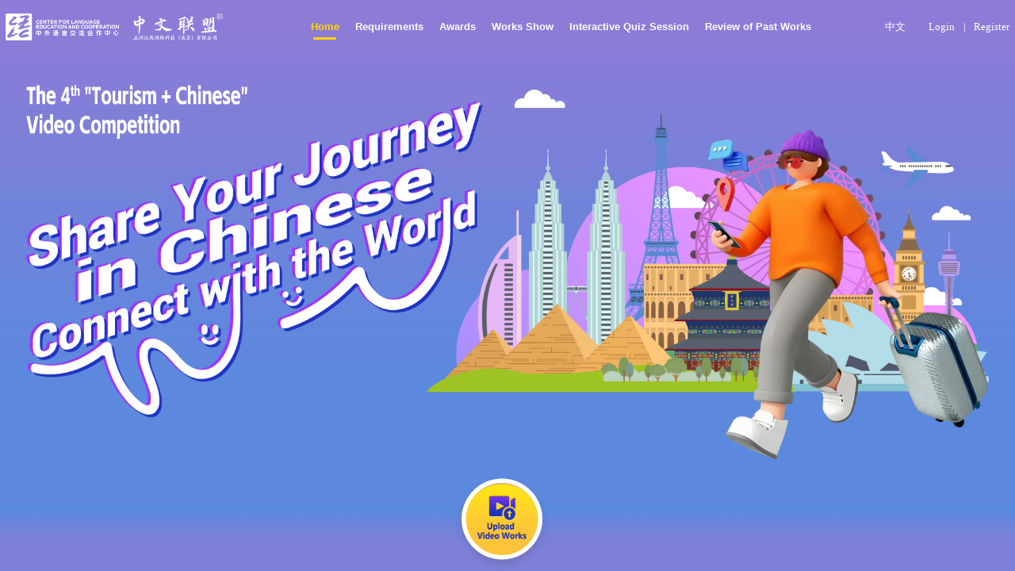

--- FILE ---
content_type: text/html; charset=UTF-8
request_url: https://lyzw.chineseplus.net/
body_size: 2559
content:
<style>
  .homebg {
    width: 100%;
    height: 100vh;
    position: relative;
  }

  .home_title1_icon {
    width: 4.18rem;
    height: 1.03rem;
    display: block;
    position: absolute;
    top: 1.6rem;
    left: .5rem;
  }
  .home_title2_icon {
    width: 8.64rem;
    height: 6rem;
    display: block;
    position: absolute;
    top: 1.9rem;
    left: .5rem;
  }
  .home_title3_icon {
    width: 10.64rem;
    height: 7rem;
    display: block;
    position: absolute;
    top: 1.7rem;
    right: .5rem;
  }

  .upload {
    width: 1.8rem;
    height: 1.8rem;
    position: absolute;
    bottom: 0;
    left: 8.6rem;
    background-image: url(https://lyzw.chineseplus.net/2025/www/img/upload_icon_en.png?v=1.1.2);
    background-size: 100% 100%;
  }

</style>



<!DOCTYPE html>
<html lang="en">
    <head>
        <meta charset="UTF-8">
        <meta name="viewport" content="width=device-width, initial-scale=1.0">
        <link href="https://lyzw.chineseplus.net/2025/www/css/reset.css?v=1.1.2" rel="stylesheet"/>
        <!-- <link href="https://lyzw.chineseplus.net/2025/www/css/home.css?v=1.1.2" rel="stylesheet"/> -->

        <title>Discovery--The Magic of Travel</title>
        <meta name="description" content="">
        <meta name="keywords" content="">
        <meta name="csrf-token" content="EPa0W84EyRE4d09TkimKB22PTrQ3en1BHacbSY0p">
        <link rel="icon" href="">
        <script src="https://lyzw.chineseplus.net/2025/www/js/jquery-1.8.3.min.js?v=1.1.2"></script>
        <script src="https://lyzw.chineseplus.net/2025/www/js/rem.js?v=1.1.2"></script>
        <script>

        </script>
        
        
	<style>

		
		

	</style>
	
        <style>
          body {
            background: url(https://lyzw.chineseplus.net/2025/www/img/blue_bg.jpg?v=1.1.2) no-repeat center;
            background-size: cover;
            position: relative;
          }

            .app_right .lang a{
                color: #fff;
            }
            .hide{
                display: none;
            }

            .bg_top {
                position: absolute;
                bottom: .8rem;
                right: .4rem;
                width: 10.64rem;
                z-index: -1;
                pointer-events: none;
            }

                        .app_photo_upload {
                margin-top: 0.8rem;
            }
            .app_photo_upload img {
                display: block;
                margin: auto;
                width: 3.2rem;
            }
            /* .homebg {
              background-image: url(https://lyzw.chineseplus.net/2025/www/img/bg_top_en.png?v=1.1.2);
            }
            .homebody_bg {
              background-image: url(https://lyzw.chineseplus.net/2025/www/img/bg1_en.png?v=1.1.2);
            }
            .zyNav img {
                height: .91rem;
            } */
            

        </style>
        <script>
            //初始化ajax请求
            $.ajaxSetup({headers: {'X-CSRF-TOKEN': $('meta[name="csrf-token"]').attr('content')}});
        </script>
        <link rel="shortcut icon" href="https://lyzw.chineseplus.net/2025/www/img/favicon.ico?v=1.1.2">
    </head>
    <body>
        
        

	<style>

			
		

	</style>

	
	<div class="homebg">
		<div class="app_header" style="">
  
  <div class="app_left" style="opacity: 1; ">
    <div>
      <a href="javascript:;">
        <img src="https://lyzw.chineseplus.net/2025/www/img/CELC_LOGO.png?v=1.1.2"/>
      </a>
    </div>
    <div>
      <a href="https://www.chineseplus.net/">
        <img src="https://lyzw.chineseplus.net/2025/www/img/logo_zwlm.png?v=1.1.2"/>
      </a>
    </div>
  </div>

    <ul class="nav_con">
    <li class="active"><a href="https://lyzw.chineseplus.net">Home</a></li>
    <li class=""><a href="https://lyzw.chineseplus.net/require">Requirements</a></li>
    <li class=""><a href="https://lyzw.chineseplus.net/award">Awards</a></li>
    <li class=""><a href="https://lyzw.chineseplus.net/productions">Works Show</a></li>
    <li class=""><a href="https://lyzw.chineseplus.net/productions?is_selected=1">Interactive Quiz Session</a></li>
    <li class=""><a href="https://lyzw.chineseplus.net/review_past">Review of Past Works</a></li>
  </ul>

  <div class="app_right" style="">
    <div class="lang">
      <!-- <img src="https://lyzw.chineseplus.net/2025/www/img/icon_dq.png?v=1.1.2"/> -->
                    <a href="https://lyzw.chineseplus.net?lang=cn">中文</a>
          </div>
  <div>


  
    <a href="https://lyzw.chineseplus.net/oauth">Login</a>
    <span>|</span>
    <a href="https://lyzw.chineseplus.net/oauth">Register</a>

    </div>
  </div>
</div>

<style>
  .app_header {
    width: 100%;
    padding-left: 0.1rem;
    padding-right: 0.1rem;
    padding-top: 0.258rem;
    display: flex;
    align-items: center;
    justify-content: space-between;
    position: relative;
  }

  .app_left {
    display: flex;
  }

  .app_left div {
    margin-right: 0.273rem;
  }

  .app_left div a img {
    display: block;
    height: 0.5rem;
  }

  .app_left div a {
    display: block;
  }

  .app_right {
    margin-left: auto;
    display: flex;
    align-items: center;
    flex: 0 0 auto;
  }

  .app_right div:nth-of-type(2) {
    font-size: 0.2rem;
    font-family: Microsoft YaHei;
    font-weight: 400;
    color: #666666;
  }

  .app_right div:nth-of-type(2) span {
    margin: 0 0.117rem;
    color: #fff;
  }

  .app_right div:nth-of-type(2) a {
    font-size: 0.2rem;
    font-family: Microsoft YaHei;
    font-weight: 400;
    color: #fff;
  }

  .app_right .lang {
    display: flex;
    align-items: center;
    font-size: 0.2rem;
    font-family: Microsoft YaHei;
    font-weight: 400;
    color: #666666;
    margin-right: 0.438rem;
  }

  .app_right .lang img {
    width: 0.234rem;
    height: 0.234rem;
    margin-right: 0.078rem;
  }

  .nav_con {
    display: flex;
    align-items: center;
    list-style: none;
    margin: 0;
    padding: 0;
    flex: 1;
    justify-content: center;
    gap: 0.1rem;
  }

  .nav_con li {
    margin: 0;
    padding: 0;
  }

  .nav_con li a {
    font-size: 0.2rem;
    font-weight: bold;
    color: #fff;
    text-decoration: none;
    padding: 0.1rem 0.15rem;
    display: block;
    position: relative;
    transition: color 0.3s;
    white-space: nowrap;
  }

  .nav_con li.active a {
    color: #FFD700;
  }

  .nav_con li.active a::after {
    content: '';
    position: absolute;
    bottom: -0.05rem;
    left: 0.2rem;
    right: 0.2rem;
    height: 0.05rem;
    background-color: #FFD700;
  }

  .nav_con li a:hover {
    color: #FFD700;
  }
</style>




    <img src="https://lyzw.chineseplus.net/2025/www/img/home_title1_en.png?v=1.1.2" class="home_title1_icon" />
    <img src="https://lyzw.chineseplus.net/2025/www/img/home_title2_en.png?v=1.1.2" class="home_title2_icon" />
    <img src="https://lyzw.chineseplus.net/2025/www/img/home_title3.png?v=1.1.2" class="home_title3_icon" />

    <a href="https://lyzw.chineseplus.net/account/productions/0" class="upload" title="上传作品"></a>
	</div>

		                    </body>
    
    
    <script>


        $('.dialog_wrapper').click(function(){
            $(this).addClass('hide')
        })

        $('.dialog_close').click(function(){
            $('.dialog_wrapper').addClass('hide')
        })

        $('.dialog').click(function(e){
            stopFunc(e);
        })

        function stopFunc(e) {
            e.stopPropagation ? e.stopPropagation() : e.cancelBubble = true;
        }

        var app_test = '';

        if(app_test!='1'){
           //window.location.href = 'http://weihu.chinesecio.com';
        }else{

        }

    </script>


    <!-- Google tag (gtag.js) -->
<script async src="https://www.googletagmanager.com/gtag/js?id=G-BXCCS3YN86"></script>
<script>
  window.dataLayer = window.dataLayer || [];
  function gtag(){dataLayer.push(arguments);}
  gtag('js', new Date());

  gtag('config', 'G-BXCCS3YN86');
</script>

</html>


--- FILE ---
content_type: text/css
request_url: https://lyzw.chineseplus.net/2025/www/css/reset.css?v=1.1.2
body_size: 1650
content:
/* http://meyerweb.com/eric/tools/css/reset/
   v2.0 | 20110126
   License: none (public domain)
*/
/* 关闭Safari浏览器点击时出现区域背景 */
* {
	-webkit-tap-highlight-color: transparent;
}

html,
body,
div,
span,
applet,
object,
iframe,
h1,
h2,
h3,
h4,
h5,
h6,
p,
blockquote,
pre,
a,
abbr,
acronym,
address,
big,
cite,
code,
del,
dfn,
em,
img,
ins,
kbd,
q,
s,
samp,
small,
strike,
strong,
sub,
sup,
tt,
var,
u,
i,
center,
dl,
dt,
dd,
ol,
ul,
li,
fieldset,
form,
label,
legend,
table,
caption,
tbody,
tfoot,
thead,
tr,
th,
td,
article,
aside,
canvas,
details,
embed,
figure,
figcaption,
footer,
header,
hgroup,
menu,
nav,
output,
ruby,
section,
summary,
time,
mark,
audio,
video {
	margin: 0;
	padding: 0;
	border: 0;
	font-size: 100%;
	font: inherit;
	box-sizing: border-box;
	vertical-align: baseline;
}

/* HTML5 display-role reset for older browsers */
article,
aside,
details,
figcaption,
figure,
footer,
header,
hgroup,
menu,
nav,
section {
	display: block;
}

body {
	line-height: 1;
}

ol,
ul {
	list-style: none;
}

blockquote,
q {
	quotes: none;
}

blockquote:before,
blockquote:after,
q:before,
q:after {
	content: '';
	content: none;
}

table {
	border-collapse: collapse;
	border-spacing: 0;
}

/* add */
body {
	font-size: 12px;
}

body,
html {
	/* height: 100%; */
	/* width: 100vw; */
	height: auto;
}

img {
	border: 0;
}

h1,
h2,
h3,
h4,
h5,
h6 {
	font-size: 100%;
	font-weight: normal;
}

select,
input {
	vertical-align: middle;
}

.clear {
	display: block !important;
	clear: both !important;
	float: none !important;
	margin: 0 !important;
	padding: 0 !important;
	height: 0;
	line-height: 0;
	font-size: 0;
	overflow: hidden;
}

.clearfix {
	zoom: 1;
}

.clearfix:after {
	content: "";
	display: block;
	clear: both;
	height: 0;
}

.spacer {
	clear: both;
	font-size: 0;
	height: 0;
	line-height: 0;
}

body {
	font-family: "Microsoft Yahei", helvetica, arial, sans-serif;
	-webkit-text-size-adjust: none;
	word-break: break-word;
}

a {
	text-decoration: none;
	outline: none;
}

/*****--文字超出影藏--*******/

.text-overflow {
	overflow: hidden;
	text-overflow: ellipsis;
	white-space: nowrap;
}

.text-overflow2 {
	overflow: hidden;
	text-overflow: ellipsis;
	display: -webkit-box;
	-webkit-line-clamp: 2;
	-webkit-box-orient: vertical;
}

.text-overflow3 {
	overflow: hidden;
	text-overflow: ellipsis;
	display: -webkit-box;
	-webkit-line-clamp: 3;
	-webkit-box-orient: vertical;
}


/*提示框通用*/
#promptBox {
	padding: 0.24rem 0.6rem;
	border-radius: 0.16rem;
	background: rgba(0, 0, 0, .6);
	color: #fff;
	opacity: 0.4;
	font-size: 0.44rem;
	position: fixed;
	z-index: 9999;
	bottom: -2rem;
	left: 50%;
	transform: translateX(-50%);
}

/*boder 0.5px适配处理方法*/
.borderThinFit {
	position: relative;
}

.borderThinFit-bottom {
	position: relative;
	z-index: 2;
}

.borderThinFit-bottom:before {
	content: '';
	position: absolute;
	top: 0;
	left: 0;
	width: 199%;
	/*减去1%解决底边框不出现问题*/
	height: 199%;
	border-bottom: 1px solid rgba(0, 0, 0, 0.2);
	-webkit-transform-origin: 0 0;
	-moz-transform-origin: 0 0;
	-ms-transform-origin: 0 0;
	-o-transform-origin: 0 0;
	transform-origin: 0 0;
	-webkit-transform: scale(0.5, 0.5);
	-ms-transform: scale(0.5, 0.5);
	-o-transform: scale(0.5, 0.5);
	transform: scale(0.5, 0.5);
	-webkit-box-sizing: border-box;
	-moz-box-sizing: border-box;
	box-sizing: border-box;
	z-index: -1;
}

.borderThinFit:before {
	content: '';
	position: absolute;
	top: 0;
	left: 0;
	width: 199%;
	/*减去1%解决底边框不出现问题*/
	height: 199%;
	border: 1px solid rgba(0, 0, 0, 0.2);
	-webkit-transform-origin: 0 0;
	-moz-transform-origin: 0 0;
	-ms-transform-origin: 0 0;
	-o-transform-origin: 0 0;
	transform-origin: 0 0;
	-webkit-transform: scale(0.5, 0.5);
	-ms-transform: scale(0.5, 0.5);
	-o-transform: scale(0.5, 0.5);
	transform: scale(0.5, 0.5);
	-webkit-box-sizing: border-box;
	-moz-box-sizing: border-box;
	box-sizing: border-box;
}

/*boder 0.25px适配处理方法*/
.borderThinFit25 {
	position: relative;
}

.borderThinFit25:before {
	content: '';
	position: absolute;
	top: 0;
	left: 0;
	width: 399%;
	height: 399%;
	border: 1px solid rgba(0, 0, 0, 0.2);
	-webkit-transform-origin: 0 0;
	-moz-transform-origin: 0 0;
	-ms-transform-origin: 0 0;
	-o-transform-origin: 0 0;
	transform-origin: 0 0;
	-webkit-transform: scale(0.25, 0.25);
	-ms-transform: scale(0.25, 0.25);
	-o-transform: scale(0.25, 0.25);
	transform: scale(0.25, 0.25);
	-webkit-box-sizing: border-box;
	-moz-box-sizing: border-box;
	box-sizing: border-box;
}

/*字体*/
.PingFang-SC-Regular {
	font-family: PingFang-SC-Regular
}

.PingFang-SC-Bold {
	font-family: PingFang-SC-Bold
}

.PingFang-SC-Th {
	font-family: PingFang-SC-Th;
}

.PingFang-SC-Medium {
	font-family: PingFang-SC-Medium;
}

.Bold {
	font-weight: bold !important;
}

.Th {
	font-weight: 100 !important;
}

body {
	/* background-color: #f3f4f7; */
}

--- FILE ---
content_type: application/javascript; charset=utf-8
request_url: https://lyzw.chineseplus.net/2025/www/js/rem.js?v=1.1.2
body_size: 1356
content:
/**
 * px转换rem单位
 * px转换rem(设备的宽度除以15（750 / 15 = 50）  1rem = 50px;)
 * */

(function(win) {
    var ratio, scaleValue, renderTime,
        document = window.document,
        docElem = document.documentElement,
        vpm = document.querySelector('meta[name="viewport"]');
    if (vpm) {
        var tempArray = vpm.getAttribute("content").match(/initial\-scale=(["']?)([\d\.]+)\1?/);
        if (tempArray) {
            scaleValue = parseFloat(tempArray[2]);
            ratio = parseInt(1 / scaleValue);
        }
    } else {
        vpm = document.createElement("meta");
        vpm.setAttribute("name", "viewport");
        vpm.setAttribute("content", "initial-scale=1,user-scalable=no,minimal-ui");
        docElem.firstElementChild.appendChild(vpm);
    }

    win.addEventListener("resize", function() {
        clearTimeout(renderTime);
        renderTime = setTimeout(initPage, 300);
    }, false);

    win.addEventListener("pageshow", function(e) {
        e.persisted && (clearTimeout(renderTime), renderTime = setTimeout(initPage, 300));
    }, false);

    "complete" === document.readyState ? document.body.style.fontSize = 12 * ratio + "px" :
        document.addEventListener("DOMContentLoaded", function() {
            document.body.style.fontSize = 12 * ratio + "px";
        }, false);
    initPage();
    //设备的宽度除以15（750 / 15 = 50）  1rem = 50px;
    function initPage() {
        var htmlWidth = docElem.getBoundingClientRect().width;
        //		if(htmlWidth>750) htmlWidth=750;
        //		htmlWidth/ratio>750 && (htmlWidth=750*ratio);
        win.rem = htmlWidth / 19.2;
        docElem.style.fontSize = win.rem + "px";

        /********适配曲面屏********/
        var html = document.getElementsByTagName('html')[0];
        var settedFs = parseInt(html.style.fontSize);
        var realFs = parseInt(window.getComputedStyle(html).fontSize);
        var whileCount = 0;
        while (true) {
            var realFs = parseInt(window.getComputedStyle(html).fontSize);
            var delta = realFs - settedFs;
            console.log(settedFs, realFs)
            if (Math.abs(delta) != 0) //不相等
            {
                html.setAttribute('style', 'font-size:' + settedFs * (settedFs / realFs) + 'px !important');
                //settedFs/realFs 计算比实际值小N倍  然后在原基础上在放大N倍
            } else
                break;
            if (whileCount++ > 100) //为了避免死循环
                break
        }
    }
})(window);

// 禁止微信调整字体大小
(function() {
    if (typeof WeixinJSBridge == "object" && typeof WeixinJSBridge.invoke == "function") {
        handleFontSize();
    } else {
        if (document.addEventListener) {
            document.addEventListener("WeixinJSBridgeReady", handleFontSize, false);
        } else if (document.attachEvent) {
            document.attachEvent("WeixinJSBridgeReady", handleFontSize);
            document.attachEvent("onWeixinJSBridgeReady", handleFontSize);
        }
    }

    function handleFontSize() {
        // 设置网页字体为默认大小
        WeixinJSBridge.invoke('setFontSizeCallback', { 'fontSize': 0 });
        // 重写设置网页字体大小的事件
        WeixinJSBridge.on('menu:setfont', function() {
            WeixinJSBridge.invoke('setFontSizeCallback', { 'fontSize': 0 });
        });
    }
})();